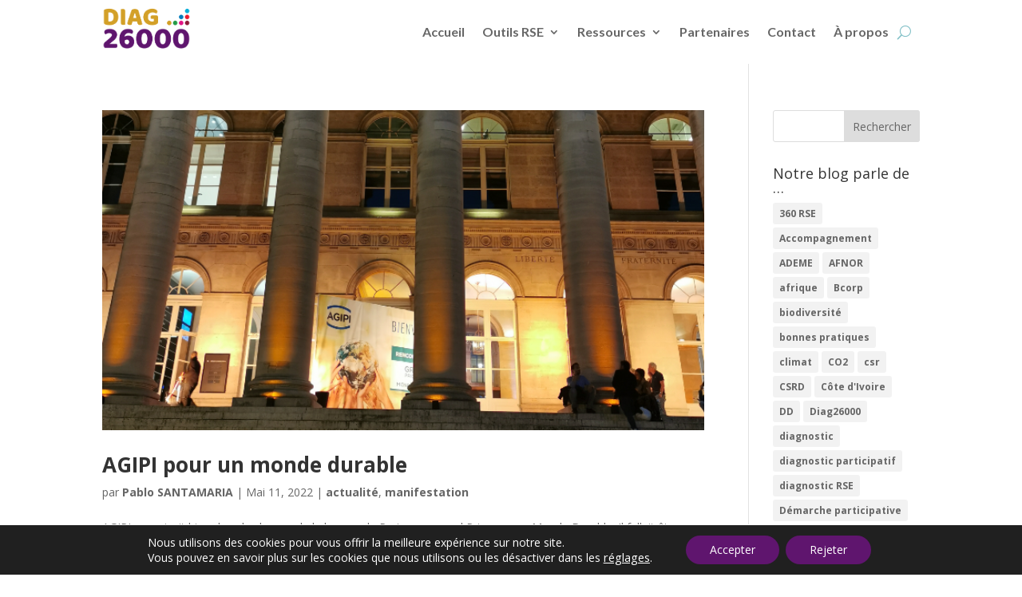

--- FILE ---
content_type: text/css
request_url: https://diag26000.online/wp-content/et-cache/global/et-divi-customizer-global.min.css?ver=1748210677
body_size: 2689
content:
body,.et_pb_column_1_2 .et_quote_content blockquote cite,.et_pb_column_1_2 .et_link_content a.et_link_main_url,.et_pb_column_1_3 .et_quote_content blockquote cite,.et_pb_column_3_8 .et_quote_content blockquote cite,.et_pb_column_1_4 .et_quote_content blockquote cite,.et_pb_blog_grid .et_quote_content blockquote cite,.et_pb_column_1_3 .et_link_content a.et_link_main_url,.et_pb_column_3_8 .et_link_content a.et_link_main_url,.et_pb_column_1_4 .et_link_content a.et_link_main_url,.et_pb_blog_grid .et_link_content a.et_link_main_url,body .et_pb_bg_layout_light .et_pb_post p,body .et_pb_bg_layout_dark .et_pb_post p{font-size:14px}.et_pb_slide_content,.et_pb_best_value{font-size:15px}a{color:#5f156e}#main-footer{background-color:#d3a028}#footer-widgets .footer-widget a,#footer-widgets .footer-widget li a,#footer-widgets .footer-widget li a:hover{color:#5f156e}.footer-widget{color:#333333}#main-footer .footer-widget h4,#main-footer .widget_block h1,#main-footer .widget_block h2,#main-footer .widget_block h3,#main-footer .widget_block h4,#main-footer .widget_block h5,#main-footer .widget_block h6{color:#333333}.footer-widget li:before{border-color:#5f156e}#et-footer-nav{background-color:#5f156e}#et-footer-nav .bottom-nav li.current-menu-item a{color:#d3a028}.bottom-nav a{font-weight:normal;font-style:normal;text-transform:uppercase;text-decoration:none}#footer-bottom{background-color:#d3a028}#footer-info{font-size:12px}#footer-bottom .et-social-icon a{font-size:18px}#footer-bottom .et-social-icon a{color:#333333}@media only screen and (min-width:1350px){.et_pb_row{padding:27px 0}.et_pb_section{padding:54px 0}.single.et_pb_pagebuilder_layout.et_full_width_page .et_post_meta_wrapper{padding-top:81px}.et_pb_fullwidth_section{padding:0}}.et_pb_text_inner{font-size:1.3em}.h1psm{font-family:'Baloo 2',display;font-weight:700;font-size:35px;color: white;letter-spacing:2px;line-height:1.2em;text-align:center}.h1psmtel{font-family:'Baloo 2',display;font-weight:700;font-size:25px;color:white;letter-spacing:2px;line-height:1.2em;text-align:center}a{color:#501166;text-decoration:none;font-weight:bold}a:hover{color:#C0954C}.tooltip{position:relative;display:inline-block;cursor:pointer}.tooltip .tooltiptext{visibility:hidden;width:450px;background-color:#D2A12A;color:#fff;text-align:center;border-radius:6px;padding:5px;position:absolute;z-index:1;bottom:125%;left:50%;margin-left:-60px;opacity:0;transition:opacity 0.3s}.tooltip:hover .tooltiptext{visibility:visible;opacity:1}.et_pb_pricing_table_2 ul.et_pb_pricing li{line-height:0.3em;color:#000000!important}.__et-menu li{width:450px}.et_pb_menu .sub-menu{min-width:450px}.et-menu li li a{padding:6px 20px;width:300px}

--- FILE ---
content_type: text/css
request_url: https://diag26000.online/wp-content/et-cache/1157/et-core-unified-cpt-deferred-1157.min.css?ver=1748211226
body_size: 5075
content:
.et-db #et-boc .et-l .et_pb_section_0_tb_footer{border-top-width:1px;border-bottom-width:1px;border-top-color:#D3A028;border-bottom-color:#D3A028}.et-db #et-boc .et-l .et_pb_section_0_tb_footer.et_pb_section{padding-top:15px;padding-bottom:10px;margin-top:0px;margin-bottom:0px;background-color:#5F156E!important}.et-db #et-boc .et-l .et_pb_row_0_tb_footer,.et-db #et-boc .et-l .et_pb_menu_0_tb_footer.et_pb_menu,.et-db #et-boc .et-l ul.et_pb_social_media_follow_0_tb_footer{background-color:RGBA(0,0,0,0)}.et-db #et-boc .et-l .et_pb_row_0_tb_footer.et_pb_row{padding-top:0px!important;padding-bottom:0px!important;margin-top:0px!important;margin-bottom:0px!important;padding-top:0px;padding-bottom:0px}.et-db #et-boc .et-l .et_pb_menu_0_tb_footer.et_pb_menu ul li a{font-family:'Lato',Helvetica,Arial,Lucida,sans-serif;text-transform:uppercase;font-size:13px;color:#ffffff!important}.et-db #et-boc .et-l .et_pb_menu_0_tb_footer{padding-top:3px}.et-db #et-boc .et-l .et_pb_menu_0_tb_footer.et_pb_menu ul li.current-menu-item a,.et-db #et-boc .et-l .et_pb_text_0_tb_footer.et_pb_text a{color:#D3A028!important}.et-db #et-boc .et-l .et_pb_menu_0_tb_footer.et_pb_menu .nav li ul,.et-db #et-boc .et-l .et_pb_menu_0_tb_footer.et_pb_menu .et_mobile_menu,.et-db #et-boc .et-l .et_pb_menu_0_tb_footer.et_pb_menu .et_mobile_menu ul{background-color:RGBA(0,0,0,0)!important}.et-db #et-boc .et-l .et_pb_menu_0_tb_footer .et_pb_menu_inner_container>.et_pb_menu__logo-wrap,.et-db #et-boc .et-l .et_pb_menu_0_tb_footer .et_pb_menu__logo-slot{width:auto;max-width:100%}.et-db #et-boc .et-l .et_pb_menu_0_tb_footer .et_pb_menu_inner_container>.et_pb_menu__logo-wrap .et_pb_menu__logo img,.et-db #et-boc .et-l .et_pb_menu_0_tb_footer .et_pb_menu__logo-slot .et_pb_menu__logo-wrap img{height:auto;max-height:none}.et-db #et-boc .et-l .et_pb_menu_0_tb_footer .mobile_nav .mobile_menu_bar:before,.et-db #et-boc .et-l .et_pb_menu_0_tb_footer .et_pb_menu__icon.et_pb_menu__search-button,.et-db #et-boc .et-l .et_pb_menu_0_tb_footer .et_pb_menu__icon.et_pb_menu__close-search-button,.et-db #et-boc .et-l .et_pb_menu_0_tb_footer .et_pb_menu__icon.et_pb_menu__cart-button{color:#7EBEC5}.et-db #et-boc .et-l .et_pb_social_media_follow .et_pb_social_media_follow_network_0_tb_footer.et_pb_social_icon .icon:before,.et-db #et-boc .et-l .et_pb_social_media_follow .et_pb_social_media_follow_network_1_tb_footer.et_pb_social_icon .icon:before,.et-db #et-boc .et-l .et_pb_social_media_follow .et_pb_social_media_follow_network_2_tb_footer.et_pb_social_icon .icon:before,.et-db #et-boc .et-l .et_pb_social_media_follow .et_pb_social_media_follow_network_3_tb_footer.et_pb_social_icon .icon:before,.et-db #et-boc .et-l .et_pb_social_media_follow .et_pb_social_media_follow_network_4_tb_footer.et_pb_social_icon .icon:before,.et-db #et-boc .et-l .et_pb_social_media_follow_0_tb_footer li.et_pb_social_icon a.icon:before{color:#5F156E}.et-db #et-boc .et-l .et_pb_section_1_tb_footer.et_pb_section{padding-top:0px;padding-bottom:0px;margin-top:0px;margin-bottom:0px;background-color:#5F156E!important}.et-db #et-boc .et-l .et_pb_row_1_tb_footer.et_pb_row{padding-top:10px!important;padding-bottom:10px!important;padding-top:10px;padding-bottom:10px}.et-db #et-boc .et-l .et_pb_text_0_tb_footer.et_pb_text{color:#ffffff!important}.et-db #et-boc .et-l .et_pb_text_0_tb_footer{font-family:'Lato',Helvetica,Arial,Lucida,sans-serif;font-size:12px;padding-top:0px!important;padding-bottom:0px!important;margin-top:0px!important;margin-bottom:0px!important}.et-db #et-boc .et-l .et_pb_text_0_tb_footer h2{font-family:'Lato',Helvetica,Arial,Lucida,sans-serif;font-weight:900;font-size:36px;line-height:1.2em}.et-db #et-boc .et-l .et_pb_social_media_follow_network_0_tb_footer a.icon,.et-db #et-boc .et-l .et_pb_social_media_follow_network_1_tb_footer a.icon,.et-db #et-boc .et-l .et_pb_social_media_follow_network_2_tb_footer a.icon,.et-db #et-boc .et-l .et_pb_social_media_follow_network_3_tb_footer a.icon,.et-db #et-boc .et-l .et_pb_social_media_follow_network_4_tb_footer a.icon{background-color:#D3A028!important}.et-db #et-boc .et-l .et_pb_social_media_follow_network_0_tb_footer.et_pb_social_icon a.icon,.et-db #et-boc .et-l .et_pb_social_media_follow_network_1_tb_footer.et_pb_social_icon a.icon,.et-db #et-boc .et-l .et_pb_social_media_follow_network_2_tb_footer.et_pb_social_icon a.icon,.et-db #et-boc .et-l .et_pb_social_media_follow_network_3_tb_footer.et_pb_social_icon a.icon,.et-db #et-boc .et-l .et_pb_social_media_follow_network_4_tb_footer.et_pb_social_icon a.icon{border-radius:32px 32px 32px 32px}@media only screen and (max-width:980px){.et-db #et-boc .et-l .et_pb_section_0_tb_footer{border-top-width:1px;border-bottom-width:1px;border-top-color:#D3A028;border-bottom-color:#D3A028}.et-db #et-boc .et-l .et_pb_text_0_tb_footer h2{font-size:35px}}@media only screen and (max-width:767px){.et-db #et-boc .et-l .et_pb_section_0_tb_footer{border-top-width:1px;border-bottom-width:1px;border-top-color:#D3A028;border-bottom-color:#D3A028}.et-db #et-boc .et-l .et_pb_text_0_tb_footer h2{font-size:28px}}